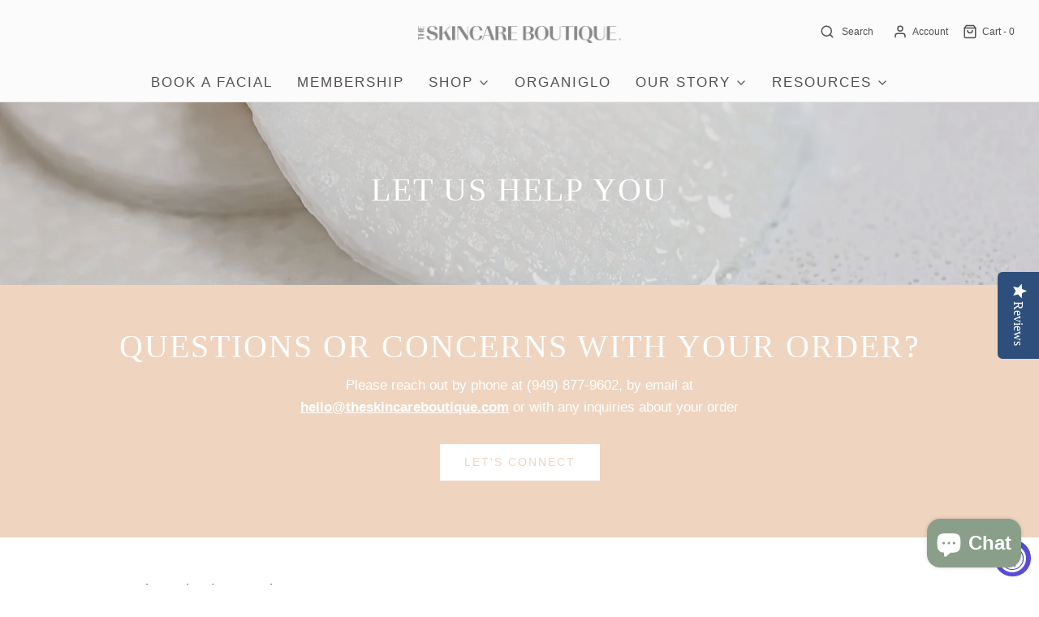

--- FILE ---
content_type: text/css
request_url: https://theskincareboutique.com/cdn/shop/t/11/assets/custom.css?v=35511253709704362481710146548
body_size: -520
content:
//Newly installed font code

@font-face {font-family: "BeausiteGrandRegular";
src: url("BeausiteGrandRegular.woff2") format("woff2"),
url("BeausiteGrandRegular.woff") format("woff");}
  
h1,h2,h3,h3,h4,h5,h6 { font-family: "BeausiteGrandRegular"!important; }

//Newly installed font code



Please add any custom CSS code in here, it will be easier to transfer if updating themes.

We highly recommend labelling changes, or App installs, so these can also be updated or removed as needed.

*/

